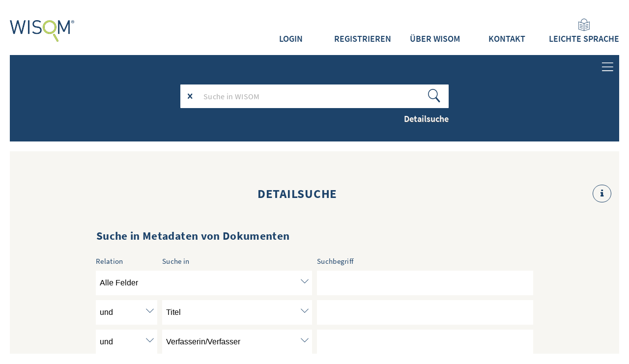

--- FILE ---
content_type: text/html;charset=utf-8
request_url: https://wisom.de/search
body_size: 5128
content:
<!DOCTYPE html>
<html lang="de"><head><title>WISOM - Die digitale Bibliothek f&#252;r verkehrsbezogenes Wissen f&#252;r Arbeitssicherheit &amp; Pr&#228;vention / Detailsuche</title><meta http-equiv="Content-Type" content="xml; charset=UTF-8"/><meta name="viewport" content="width = device-width, initial-scale = 1"/><meta name="description" content="WISOM - Die digitale Bibliothek f&#252;r verkehrsbezogenes Wissen f&#252;r Arbeitssicherheit &amp; Pr&#228;vention"/><meta lang="de" content=""/><link rel="shortcut icon" href="/domainimage/favicon.ico" type="image/x-icon"/><link rel="alternate" type="application/rss+xml" title="WISOM - Die digitale Bibliothek f&#252;r verkehrsbezogenes Wissen f&#252;r Arbeitssicherheit &amp; Pr&#228;vention" href="/rss"/><link type="text/css" href="/css/wisom-balancer_front.wisom_content.css?-7793894074411818889" rel="stylesheet"/><script src="/thirdparty/jquery-3.6.0.min.js">&#160;</script><script defer="" src="/static/scripts/main.js">&#160;</script><script defer="" src="/static/scripts/common.js">&#160;</script><script defer="" src="/static/scripts/fulltext.js">&#160;</script><script defer="" src="/static/scripts/search.js">&#160;</script><script defer="" src="/static/scripts/search.vls.js">&#160;</script><script type="text/javascript" src="/domainresource/static/scripts/custom.js">&#160;</script>

<meta name="keywords" content="WISOM, Digitale Bibliothek, Wissen, Wissensdatenbank, Verkehr, Pr&#228;vention, Arbeitssicherheit, Arbeitsschutz, Mobilit&#228;t, Verkehrssicherheit, Betrieblich, DGUV, UK, BG, DVR, IAG, Deutscher Verkehrssicherheitsrat, Berufsgenossenschaft, Unfallkasse, Unfallversicherung"/>

</head><body style="" class="bd-guest   bd-flexLayout bd-r-wisom bd-m- bd-wisom  bd-pubserv bd-search bd-portal bd-search bd-portal-searchUI bd-search-searchUI bd-search-searchUI"><span style="display:none" id="meta"><var id="tree">&#160;<var id="timeout" value="3600" class=" sessionsys"> </var><var id="name" value="wisom" class=" domain"> </var><var id="relativeRootDomain" value="wisom" class=" domain"> </var><var id="pathinfo" value="/search" class=" request"> </var><var id="fulldata" value="false" class=" domain"> </var><var id="search-linkDetailedsearchScope" value="domain" class=" templating"> </var><var id="class" value="search" class=" request"> </var><var id="classtype" value="portal" class=" request"> </var><var id="tab" value="searchUI" class=" request"> </var><var id="id" value="" class=" request"> </var><var id="leftColToggled" value="false" class=" session"> </var><var id="facetFilterToggled" value="false" class=" session"> </var><var id="topheight" value="80" class=" session"> </var><var id="bottomheight" value="20" class=" session"> </var><var id="bodywidth" value="1000" class=" session"> </var><var id="centercolwidth" value="0" class=" session"> </var><var id="middlerowheight" value="476" class=" session"> </var><var id="numberOfThumbs" value="20" class=" session"> </var><var id="clientwidth" value="1000" class=" session"> </var><var id="fullScreen" value="false" class=" session"> </var><var id="staticWidth" value="false" class=" session"> </var><var id="rightcolwidth" value="220" class=" session"> </var><var id="leftcolwidth" value="200" class=" session"> </var><var id="zoomwidth" value="600" class=" session"> </var><var id="mode" value="w" class=" session"> </var><var id="initialized" value="false" class=" session"> </var><var id="sizes" value="128,1200,2000,0,1000,304,1504,504,800" class=" webcache"> </var><var id="availableZoomLevels" value="304,504,800,1000,1504,2000" class=" webcache"> </var><var id="availableZoomLevels" value="304,504,800,1000,1504,2000" class=" webcache"> </var><var id="js-toggleMobileNavi" value="true" class=" templating"> </var><var id="css-mobileMin" value="16384px" class=" templating"> </var><var id="tei-on" value="false" class=" templating"> </var><var id="search-alertIfEmpty" value="true" class=" templating"> </var><var id="search-quicksearchScope" value="domain" class=" templating"> </var><var id="search-toggleListMinStructs" value="3" class=" templating"> </var><var id="search-highlightingColor" value="#c9db6c40" class=" templating"> </var><var id="layout-wrapperMargins" value="body" class=" templating"> </var><var id="layout-useMiddleContentDIV" value="false" class=" templating"> </var><var id="layout-navPortAboveMiddleContentDIV" value="false" class=" templating"> </var><var id="navPort-align" value="center" class=" templating"> </var><var id="navPath-pageviewStructureResize" value="css" class=" templating"> </var><var id="layout-useLayout" value="flexLayout" class=" templating"> </var><var id="listNavigation-keepToggleState" value="false" class=" templating"> </var><var id="fullscreen-mode" value="None" class=" templating"> </var></var><var id="client" value="browser">&#160;</var><var id="guest" value="true">&#160;</var><var class="layout" id="colleft" value="searchUI,">&#160;</var><var class="layout" id="colright" value="">&#160;</var></span><div id="custom-menu-layer" class="wiki wiki-layer custom-menu-layer wiki-custom-menu-layer customMenuLayer "><div class="toggle-custom-menu open">
</div>

<nav>
 <nav class="mlists">
  <h4 class="menuheader">Anmelden</h4>
  <div class="menubox " id=""><ul class="vl-nav nav"><li><a href="/auth/login">Login</a></li><li><a href="/user/register">Registrieren</a></li></ul></div>
  </nav>
 <nav class="mlists">
  <h4 class="menuheader">Inhalte</h4>
    <div class="menubox">
      <ul class="vl-nav nav">
      <li>
         <a href="/nav/index/title">alle Inhalte zeigen</a>
      </li>
      <li class="history">
          <a href="/nav/history">neueste Inhalte zeigen</a>
      </li>
      <li>
          <a href="/nav/index?facet=type">Dokumenttypen zeigen</a>
      </li>
      <li>
          <a href="/search">Detailsuche</a>
      </li>
      <li class="proposals">
          <a href="/wiki/propose-contents">Inhalte vorschlagen</a>
        </li>
      </ul>
    </div>
 </nav>
 <div class="mwikis">
  <h4 class="menuheader">Weiteres</h4>
   <div class="menubox " id=""><ul class="vl-nav nav"><li><a href="/wiki/aboutWisom">&#220;ber Wisom</a></li><li><a href="http://www.gurom.de">Gurom - Mobilit&#228;t sicher gestalten</a></li><li><a href="/wiki/faq">Fragen und Antworten</a></li><li><a href="/wiki/termsOfUse">Nutzungsbedingungen</a></li><li><a href="/wiki/contact">Kontakt</a></li></ul></div>
 </div>
</nav></div><div id="main" class="divmain "><div id="topParts" class="flex-s-col "><a class="screenreaders" href="#centerParts">zum Inhalt</a><header role="banner" class=""><div id="defaultTop" class="wiki  wiki-top defaultTop wiki-defaultTop defaultTop "><div id="topProject">
  <div class="menubox " id=""><ul class="vl-nav nav"><li><a style="padding-top:40px;" href="/auth/login">Login</a></li><li><a style="padding-top:40px;" href="/user/register" id="register">Registrieren</a></li><li><a style="padding-top:40px;" href="/wiki/aboutWisom">&#220;ber WISOM</a></li><li><a style="padding-top:40px;" href="/wiki/contact">Kontakt</a></li><li><a href="/wiki/easy_language"><img height="25px" src="/domainimage/wisom_icon_leichte_sprache_fin.svg" alt="logo einfache Sprache"/><br/>Leichte Sprache</a></li></ul></div>
</div>

<div id="topLiner">
</div></div><div id="mobileTop" class="defaultTop"><div class="main"><div id="topLogo"><a href="/" title="HOME">&#160;</a></div><div id="topProject">
  <div class="menubox " id=""><ul class="vl-nav nav"><li><a style="padding-top:40px;" href="/auth/login">Login</a></li><li><a style="padding-top:40px;" href="/user/register" id="register">Registrieren</a></li><li><a style="padding-top:40px;" href="/wiki/aboutWisom">&#220;ber WISOM</a></li><li><a style="padding-top:40px;" href="/wiki/contact">Kontakt</a></li><li><a href="/wiki/easy_language"><img height="25px" src="/domainimage/wisom_icon_leichte_sprache_fin.svg" alt="logo einfache Sprache"/><br/>Leichte Sprache</a></li></ul></div>
</div></div><div class="addbox"><div class="searchbox totoggle"><form method="get" onsubmit="return alertIfEmpty(&quot;mobileQuicksearch&quot;)" name="searchBox" class="searchform" id="mobilequickSearchform" action="/search/quick"><a class="textlink  sel " id="searchexpert" href="/search" title="Detailsuche"><span>Detailsuche</span></a><div id="mqs-wrap"><label class="screenreaders" for="mobileQuicksearch">Schnellsuche: </label><span class="button large edge slim flat noborder searchglass glassindic"><span style="display:none">&#160;</span></span><input type="text" id="mobileQuicksearch" name="query" class="quicksearch" onfocus="this.value=''" style="" placeholder="Suche " value="" preset="" msg="Bitte mindestens einen Suchbegriff eingeben."/></div><button type="submit" id="quicksearchSubmit" class="button large edge slim flat noborder searchglass"><span class="hidden">OK</span></button></form></div></div></div></header></div><div id="middleParts" class="flex-s-col "><div id="centerParts" class="maincol "><main role="main" class=""><img alt="" style="position:absolute;left:-9999px" id="cInfo" width="0" height="0"/><var id="isFullzoom" value="false" class="zoomfullScreen"> </var><var id="employsPageview" value="true" class="pagetabs"> </var><var id="webcacheSizes" value="128,304,504,800,1000,1200,1504,2000"> </var><var id="navLastSearchUrl" value=""> </var><a class="screenreaders" name="centerParts">&#160;</a><div id="wisomSearchbox" class="bluebox"><div><form method="get" class="mainsearch persist" action="/search/quick" onsubmit="return alertIfEmpty('mainsearch')"><table cellpadding="0" cellspacing="0" id="mainsearch"><tr><td class="ms-clear"><span class="qsclear fa icon-cancel-1 ">&#160;</span></td><td class="ms-text"><label class="screenreaders" for="mainsearchQuery">Suchbegriff eingeben</label><input type="text" name="query" id="mainsearchQuery" msg="Bitte mindestens einen Suchbegriff eingeben." class="quicksearch text " placeholder="Suche in WISOM" style=""/></td><td class="ms-submit image"><input title="finden" type="submit" class="submit imageButton"/></td></tr></table></form><div class="detailedsearch"><a class="textlink bluebox sel " id="searchexpert" href="/search">Detailsuche</a></div></div></div><nav role="navigation" class="wr-portalBreadcrumbs"><div class="portalBreadcrumbs "><div class="contentWrapper"><a class="item" href="/">WISOM - Die digitale Bibliothek f&#252;r verkehrsbezogenes Wissen f&#252;r Arbeitssicherheit &amp; Pr&#228;vention</a></div></div></nav><a class="screenreaders" name="centerParts">&#160;</a><h1 class="mainheader titlesBar " id="searchUIHeader"><div class="headertext"><div>Detailsuche</div></div><div class="rightCtrl searchInfo vlsControl"><div class="button large flat noborder toggle "><div id="searchInfoHeader"><span class="infoFly" id=""><span id="showSearchInfo" style="border-bottom:none">Info zu Suchanfragen</span><span id="hideSearchInfo" style="border-bottom:none">Info zu Suchanfragen</span></span></div></div></div></h1><div id="searchinfo" class="modern"><div class="close"><span>Schlie&#223;en</span></div><page>
	<fieldset>
		<legend>
			<span>Suche in Metadaten von Dokumenten </span>
		</legend>
		
			Die Suche in den Metadaten liefert ausschlie&#223;lich Treffer in den bibliographischen Angaben zu einem Dokument.
			<br/><br/>
			Die Suche im Feld "Titel" und im Feld "Volltext" wird immer als unscharfe Suche ausgef&#252;hrt. Es werden auch Suchergebnisse mit &#228;hnlichen W&#246;rtern angezeigt.
			<br/><br/>
            Platzhalter (Wildcards) wie ? oder * werden nicht unterst&#252;tzt.
            <br/><br/>
			Anf&#252;hrungszeichen: 
            <div>Suche nach "junge Erwachsene" findet exakt diese Wortfolge.</div>
			<br/>
			
				Suche nach Jahr:
				<div>Hier k&#246;nnen Sie nach Beitr&#228;gen aus einem konkreten Jahr suchen. Wenn Sie nach einem Zeitraum suchen, k&#246;nnen Sie diesen in der Form 2010-2020 oder 2010 bis 2020 angeben.</div>
			
            <br/><br/>
             <strong>Suche im Volltext von Dokumenten</strong>
            Wenn Sie hier einen Suchbegriff eingeben, werden Treffer in den Volltexten angezeigt (jedoch nicht in den hinterlegten Metadaten). Sie k&#246;nnen auch mehrere Suchbegriffe nebeneinander eingeben.
            <br/>            
		
		

	</fieldset>
	
	<fieldset>
    <legend>
			<span>Trunkierung</span>
		</legend> 
		
		Ist die Funktion Rechtstrunkierung eingestellt auf "an":
			<div>Suche nach Geo findet Geographie und Georg.</div>
		
		
	</fieldset>
</page></div><form method="get" name="SRUForm" id="SRUForm" class="searchform" onsubmit="return mungeForm()"><input type="hidden" name="operation" value="searchRetrieve"/><input type="hidden" name="query" value=""/><div class="sruForm"><div class="sruFormFields"><div class="sruBlock" id="searchformMetadata"><div class="legend"><span>Suche in Metadaten von Dokumenten </span></div><table cellpadding="0" cellspacing="5" width="100%"><tr><th>Relation</th><th>Suche in</th><th>Suchbegriff</th></tr><input type="hidden" id="maxIndex" value="7"/><tr><td class="sruIndex" colspan="2"><label class="screenreaders" for="index1">Suche in</label><select class="sruIndex" id="index1" name="index1" style="width: 100%"><option value="cql.anywhere" selected="selected">Alle Felder</option><option value="dc.title">Titel</option><option value="bib.personalName">Verfasserin/Verfasser</option><option value="vl.corporation">herausgebende Institution</option><option value="bib.originPlace">Ort</option><option value="dc.date">Jahr</option><option value="dc.subject">Schlagwort</option><option value="dc.identifier">Nummern</option></select></td><td class="sruTerm"><label class="screenreaders" for="term1">Suchbegriff</label><input type="text" id="term1" name="term1" maxlength="2069" value=""/></td></tr><tr><td class="sruBool"><label class="screenreaders" for="bool2">Relation</label><select class="sruBool" id="bool2" name="bool2"><option value="and" selected="selected">und</option><option value="or">oder</option><option value="not">nicht</option></select></td><td class="sruIndex"><label class="screenreaders" for="index2">Suche in</label><select class="sruIndex" id="index2" name="index2" style=""><option value="cql.anywhere">Alle Felder</option><option value="dc.title" selected="selected">Titel</option><option value="bib.personalName">Verfasserin/Verfasser</option><option value="vl.corporation">herausgebende Institution</option><option value="bib.originPlace">Ort</option><option value="dc.date">Jahr</option><option value="dc.subject">Schlagwort</option><option value="dc.identifier">Nummern</option></select></td><td class="sruTerm"><label class="screenreaders" for="term2">Suchbegriff</label><input type="text" id="term2" name="term2" maxlength="2069" value=""/></td></tr><tr><td class="sruBool"><label class="screenreaders" for="bool3">Relation</label><select class="sruBool" id="bool3" name="bool3"><option value="and" selected="selected">und</option><option value="or">oder</option><option value="not">nicht</option></select></td><td class="sruIndex"><label class="screenreaders" for="index3">Suche in</label><select class="sruIndex" id="index3" name="index3" style=""><option value="cql.anywhere">Alle Felder</option><option value="dc.title">Titel</option><option value="bib.personalName" selected="selected">Verfasserin/Verfasser</option><option value="vl.corporation">herausgebende Institution</option><option value="bib.originPlace">Ort</option><option value="dc.date">Jahr</option><option value="dc.subject">Schlagwort</option><option value="dc.identifier">Nummern</option></select></td><td class="sruTerm"><label class="screenreaders" for="term3">Suchbegriff</label><input type="text" id="term3" name="term3" maxlength="2069" value=""/></td></tr><tr><td class="sruBool"><label class="screenreaders" for="bool4">Relation</label><select class="sruBool" id="bool4" name="bool4"><option value="and" selected="selected">und</option><option value="or">oder</option><option value="not">nicht</option></select></td><td class="sruIndex"><label class="screenreaders" for="index4">Suche in</label><select class="sruIndex" id="index4" name="index4" style=""><option value="cql.anywhere">Alle Felder</option><option value="dc.title">Titel</option><option value="bib.personalName">Verfasserin/Verfasser</option><option value="vl.corporation" selected="selected">herausgebende Institution</option><option value="bib.originPlace">Ort</option><option value="dc.date">Jahr</option><option value="dc.subject">Schlagwort</option><option value="dc.identifier">Nummern</option></select></td><td class="sruTerm"><label class="screenreaders" for="term4">Suchbegriff</label><input type="text" id="term4" name="term4" maxlength="2069" value=""/></td></tr><tr><td class="sruBool"><label class="screenreaders" for="bool5">Relation</label><select class="sruBool" id="bool5" name="bool5"><option value="and" selected="selected">und</option><option value="or">oder</option><option value="not">nicht</option></select></td><td class="sruIndex"><label class="screenreaders" for="index5">Suche in</label><select class="sruIndex" id="index5" name="index5" style=""><option value="cql.anywhere">Alle Felder</option><option value="dc.title">Titel</option><option value="bib.personalName">Verfasserin/Verfasser</option><option value="vl.corporation">herausgebende Institution</option><option value="bib.originPlace">Ort</option><option value="dc.date" selected="selected">Jahr</option><option value="dc.subject">Schlagwort</option><option value="dc.identifier">Nummern</option></select></td><td class="sruTerm"><label class="screenreaders" for="term5">Suchbegriff</label><input type="text" id="term5" name="term5" maxlength="2069" value=""/></td></tr><tr><td class="sruBool"><label class="screenreaders" for="bool6">Relation</label><select class="sruBool" id="bool6" name="bool6"><option value="and" selected="selected">und</option><option value="or">oder</option><option value="not">nicht</option></select></td><td class="sruIndex"><label class="screenreaders" for="index6">Suche in</label><select class="sruIndex" id="index6" name="index6" style=""><option value="cql.anywhere">Alle Felder</option><option value="dc.title">Titel</option><option value="bib.personalName">Verfasserin/Verfasser</option><option value="vl.corporation">herausgebende Institution</option><option value="bib.originPlace">Ort</option><option value="dc.date">Jahr</option><option value="dc.subject" selected="selected">Schlagwort</option><option value="dc.identifier">Nummern</option></select></td><td class="sruTerm"><label class="screenreaders" for="term6">Suchbegriff</label><input type="text" id="term6" name="term6" maxlength="2069" value=""/></td></tr><tr><td class="sruBool"><label class="screenreaders" for="bool7">Relation</label><select class="sruBool" id="bool7" name="bool7"><option value="and" selected="selected">und</option><option value="or">oder</option><option value="not">nicht</option></select></td><td class="sruIndex"><label class="screenreaders" for="index7">Suche in</label><select class="sruIndex" id="index7" name="index7" style=""><option value="cql.anywhere">Alle Felder</option><option value="dc.title">Titel</option><option value="bib.personalName">Verfasserin/Verfasser</option><option value="vl.corporation">herausgebende Institution</option><option value="bib.originPlace">Ort</option><option value="dc.date">Jahr</option><option value="dc.subject">Schlagwort</option><option value="dc.identifier" selected="selected">Nummern</option></select></td><td class="sruTerm"><label class="screenreaders" for="term7">Suchbegriff</label><input type="text" id="term7" name="term7" maxlength="2069" value=""/></td></tr><tr><td colspan="3"><div><a id="resetSearchText" class="resetSearch">Formular zur&#252;cksetzen</a></div></td></tr></table></div><div class="sruBlock" id="searchformFulltext"><div class="legend"><span>Suche im Volltext von Dokumenten</span></div><table width="100%" cellpadding="0" cellspacing="3"><tr><td><label for="vlFulltext">Suchbegriff</label><input type="text" id="vlFulltext" name="vlFulltext"/></td></tr></table></div><div class="sruBlock" id="outputOptions"><div class="legend"><span>Trunkierung</span></div><input type="hidden" name="startRecord" value="1"/><table cellpadding="0" cellspacing="5" width="100%"><tr><th><div id="outputOptions-truncateRight"><label for="truncate">Rechtstrunkierung </label></div><div class="radios"><label><input type="radio" name="truncate" id="truncate" value="on" style="margin-left:.9em;"/><span class="cssradio">&#160;</span>an</label><label><input type="radio" name="truncate" value="" checked="checked"/><span class="cssradio">&#160;</span>aus</label></div><input class="submit" type="submit" value="Suche starten"/></th></tr></table></div><input id="message" type="hidden" value="Bitte mindestens einen Suchbegriff eingeben."/><div id="submitSearchWrapper"><input class="submit" id="submitSearch" type="submit" value="Suche starten"/></div></div></div></form></main></div></div><div id="bottomParts" class="flex-s-col "><footer role="contentinfo" class=""><div id="custom-footer" class="wiki wiki-bottom custom-footer wiki-custom-footer customFooter "><div class="links">
  <nav>
    <div class="menubox aa">
    <ul class="vl-nav nav">
    <li>
      <a href="/nav/index/title">alle Inhalte zeigen</a>
    </li>
    <li class="history">
        <a href="/nav/history">neueste Inhalte zeigen</a>
    </li>
    <li>
        <a href="/nav/index?facet=type">Dokumenttypen zeigen</a>
    </li>
    <li class="proposals">
        <a href="/wiki/propose-contents">Inhalte vorschlagen</a>
    </li>
    </ul>
    </div>

  <div class="menubox " id=""><ul class="vl-nav nav"><li><a href="/wiki/aboutWisom">&#220;ber Wisom</a></li><li><a href="http://www.gurom.de">Gurom - Mobilit&#228;t sicher gestalten</a></li><li><a href="/wiki/contact">Kontakt</a></li><li><a href="/wiki/imprint">Impressum</a></li></ul></div>
<div class="menubox " id=""><ul class="vl-nav nav"><li><a href="/wiki/barrierefreiheit">Barrierefreiheit</a></li><li><a href="/wiki/easy_language">Leichte Sprache</a></li><li><a href="/wiki/termsOfUse">Nutzungsbedingungen</a></li><li><a href="/wiki/privacy">Datenschutz</a></li></ul></div>

  </nav>
</div>

<nav role="partners">
  <a href="https://www.dguv.de/de/index.jsp "><img class="ukb" src="/domainimage/Logo_UK_BG_Claim_2z_4c.svg" alt="logo Deutsche Gesetzliche Unfallversicherung"/></a>
  <a href="https://www.dguv.de/iag/index.jsp"><img class="iag" src="/domainimage/IAG-Logo@2x.png" alt="logo Institut f&#252;r Arbeit und Gesundheit der Deutsche Gesetzlichen Unfallversicherung"/></a>
  <a href="https://www.dvr.de/ueber-uns/vision-zero"><img class="vzr" src="/domainimage/DVR_Logo_visionzero_default.svg" alt="logo Vision Zero"/></a>
</nav></div><div class="footerContent" id="footerContent"><span class="f-links-vls"><a id="footerLinkVLS" target="_blank" href="http://www.semantics.de/produkte/visual_library/">Visual Library Server 2025</a></span></div></footer></div></div></body></html>

--- FILE ---
content_type: image/svg+xml
request_url: https://wisom.de/domainimage/DVR_Logo_visionzero_default.svg
body_size: 3281
content:
<?xml version="1.0" encoding="utf-8"?>
<!-- Generator: Adobe Illustrator 26.0.2, SVG Export Plug-In . SVG Version: 6.00 Build 0)  -->
<svg version="1.1" xmlns="http://www.w3.org/2000/svg" xmlns:xlink="http://www.w3.org/1999/xlink" x="0px" y="0px"
	 viewBox="0 0 1417.3 496.1" style="enable-background:new 0 0 1417.3 496.1;" xml:space="preserve">
<style type="text/css">
	.st0{fill:#003A80;}
	.st1{fill:#FFFFFF;}
	.st2{fill:#2DB8D2;}
</style>
<g id="Ebene_1">
	<polygon class="st0" points="1289.1,106.3 923.3,106.3 879.2,380.3 967.7,380.3 994.9,413.3 1036.4,380.3 1245.2,380.3 	"/>
	<g>
		<path class="st1" d="M954.5,158.4h13.8l1,24.9c0.2,5.6,0.3,11.2,0.3,16.9h0.3c2.4-5.7,4.7-11.2,7.1-16.9l10.8-24.9h14.4
			l-27.4,53.3h-15.9L954.5,158.4z"/>
		<path class="st1" d="M1008.1,158.4h13.1l-10.7,53.3h-13.1L1008.1,158.4z"/>
		<path class="st1" d="M1020.9,202.4l9.3-7.4c2.8,3.9,7.1,6.5,11.2,6.5c3.8,0,6.2-1.7,6.2-4.7c0-2.4-2.4-3.4-6.1-5.7l-4.6-2.9
			c-4.9-3.1-7.9-7-7.9-13.6c0-9.6,8.8-17.2,19.6-17.2c6.2,0,12.2,3.1,16.6,8.3l-8.2,7.7c-2.7-2.7-5.4-4.7-8.9-4.7
			c-3.8,0-5.7,2.1-5.7,4.6c0,2.2,2.3,3.2,6.6,5.9l4.9,3c5.2,3.1,7.2,6.5,7.2,12.7c0,9.8-8,17.7-20.8,17.7
			C1033.6,212.6,1026.5,209.9,1020.9,202.4z"/>
		<path class="st1" d="M1077.6,158.4h13.1l-10.7,53.3H1067L1077.6,158.4z"/>
		<path class="st1" d="M1094.9,190c0-19.8,13.4-32.6,27.6-32.6c12.3,0,20.7,8.2,20.7,22.6c0,19.8-13.4,32.6-27.6,32.6
			C1103.2,212.6,1094.9,204.4,1094.9,190z M1129.6,180.8c0-7.7-3-12.1-7.9-12.1c-6.1,0-13.4,8.2-13.4,20.5c0,7.7,3,12.1,7.9,12.1
			C1122.3,201.3,1129.6,193.1,1129.6,180.8z"/>
		<path class="st1" d="M1158,158.4h12.6l7.4,25.3l2.6,12h0.3c0.5-5.7,0.8-13.8,2.1-20.2l3.4-17.1h12.5l-10.7,53.3h-12.6l-7.4-25.3
			l-2.5-12h-0.3c-0.5,6.1-1,13.6-2.3,20l-3.4,17.2h-12.5L1158,158.4z"/>
		<path class="st1" d="M932.8,275.8l27.1-34.4h-19.7l2.1-11h35.4l-1.6,7.9l-26.7,34.4H971l-2.3,11h-37.6L932.8,275.8z"/>
		<path class="st1" d="M987.9,230.4h32.5l-2.1,11h-19.5l-1.8,9.3h16.6l-2.1,11h-16.6l-2.3,11h20.2l-2.1,11h-33.3L987.9,230.4z"/>
		<path class="st1" d="M1068.3,244.5c0-10.3-8.2-14.1-18.9-14.1h-17.5l-10.7,53.3h13.1l3.6-18.4h5.5l6.2,18.4h13.8l-7.9-20.4
			C1062.9,260.4,1068.3,254.4,1068.3,244.5z M1042.9,240.7h4.8c4.9,0,7.7,1.8,7.7,5.7c0,5.1-3.4,8.5-10.5,8.5h-4.8L1042.9,240.7z"/>
		<path class="st1" d="M1073.9,262c0-19.8,13.4-32.6,27.6-32.6c12.3,0,20.7,8.2,20.7,22.6c0,19.8-13.4,32.6-27.6,32.6
			C1082.2,284.6,1073.9,276.4,1073.9,262z M1108.6,252.8c0-7.7-3-12.1-7.9-12.1c-6.1,0-13.4,8.2-13.4,20.5c0,7.7,3,12.1,7.9,12.1
			C1101.3,273.3,1108.6,265.1,1108.6,252.8z"/>
	</g>
	<g>
		<path class="st0" d="M110.3,156.4h55.2c37.4,0,63.2,21.3,63.2,56s-25.8,56-63.2,56h-55.2V156.4z M163.9,239
			c15.8,0,26.7-9.4,26.7-26.6c0-17.1-10.9-26.6-26.7-26.6h-15.8V239H163.9z"/>
		<path class="st0" d="M358.2,156.4l-47.4,112h-37.1l-47.4-112H267l26.7,65.4l27.4-65.4H358.2z"/>
		<path class="st0" d="M409.8,240.3h-10.2v28.2h-37.8v-112h53.9c31.2,0,51,16.3,51,42.2c0,16.2-7.7,28.3-21.1,35.2l23.5,34.6h-40.3
			L409.8,240.3z M413.4,185.6h-13.8v26.2h13.8c10.4,0,15.4-5,15.4-13.1S423.8,185.6,413.4,185.6z"/>
	</g>
	<g>
		<path class="st0" d="M270.4,327.7c2.6,0,3.3-0.7,3.3-3.2v-20.3c0-2.5-0.6-3.2-3.3-3.3v-1.8h12.1c9,0,14.7,4.5,14.7,15.3
			c0,9.3-4.4,15.1-14.7,15.1h-12V327.7z M282.3,326.9c6,0,8.7-2.2,8.7-12.1c0-10.1-2.8-13.1-8.6-13.1h-3v25.2H282.3z"/>
		<path class="st0" d="M318.6,325.1l1,1.7c-2.2,2-5,3.3-8.5,3.3c-6.6,0-10.5-4.3-10.5-11.7c0-7.3,4.2-11.5,10.1-11.5
			c6.3,0,9.3,4,9.3,10.7v1.5h-13.7c0.1,5.6,2.1,7.7,6.5,7.7C314.6,326.8,316.8,326.1,318.6,325.1z M306.3,316.5h8.2
			c0-5.3-1.1-7.2-3.9-7.2C308,309.3,306.6,311,306.3,316.5z"/>
		<path class="st0" d="M343.6,323.2c0,3.2,0.5,3.6,2.9,3.7v1.6l-6.2,1.6h-0.7c-0.4-0.8-1-2.1-1.1-3.7c-1.8,2.2-4,3.7-7.4,3.7
			c-3.7,0-6.2-1.8-6.2-6v-9.9c0-3.2-0.6-3.7-2.8-3.7v-1.7l7.2-1.6h1v15.8c0,2.6,1,3.6,3,3.6c2,0,3.3-0.8,4.8-2.2v-10.1
			c0-3.2-0.6-3.7-2.8-3.7v-1.7l7.2-1.6h1V323.2z"/>
		<path class="st0" d="M361.1,310.4h-4.6v12.5c0,3.3,0.4,4.4,2.6,4.4c0.8,0,1.5-0.2,2.5-0.5l0.5,1.9c-1.6,0.9-3.3,1.4-5.2,1.4
			c-3.7,0-5.8-1.5-5.8-6.2v-13.6h-2.6v-1.9l2.9-1.1c0.3-2,1-4.3,2-5.9l3.4-0.5c-0.2,1.6-0.4,4.3-0.4,6.5h5.3L361.1,310.4z"/>
		<path class="st0" d="M364,328.2v-4.5h3.7c0.4,3,1.8,4,4.5,4c2.3,0,4.1-0.9,4.1-3.3c0-2.1-1.1-2.9-3.4-3.4l-3-0.7
			c-3.5-0.8-5.7-2.8-5.7-6.5c0-4.6,3.7-7,8.3-7c3.7,0,6,1,7.1,1.5v4.4h-3.5c-0.4-2.4-1.8-3.4-4.1-3.4c-2.3,0-3.6,1.1-3.6,2.9
			c0,1.6,0.8,2.5,3,3l2.9,0.7c4.3,1,6.5,3.1,6.5,6.7c0,4.6-3.4,7.3-9.1,7.3C367.4,330.1,365.2,328.9,364,328.2z"/>
		<path class="st0" d="M401.5,313.2h-4c-0.3-2.6-0.9-3.8-2.9-3.8c-2.6,0-5.1,1.9-5.1,8.5c0,6.8,2.4,9,6,9c2.3,0,3.6-0.6,5.5-2
			l1.1,1.5c-2,2.3-4.7,3.6-8,3.6c-5.7,0-10.3-3.7-10.3-11.2c0-7.7,4.8-11.9,10.7-11.9c3.5,0,5.6,0.8,7,1.8V313.2z"/>
		<path class="st0" d="M412.4,310.6c1.9-2.1,4-3.7,7.4-3.7c3.6,0,6.2,2.1,6.2,6.3v11.4c0,2.5,0.5,2.9,2.7,3.1v1.8h-11v-1.8
			c2.5-0.1,2.9-0.6,2.9-2.9v-10.4c0-2.6-1.1-3.6-3-3.6c-2.3,0-3.8,0.9-5.2,2.2v11.8c0,2.3,0.4,2.8,2.9,2.9v1.8h-11.1v-1.8
			c2.4-0.1,2.9-0.6,2.9-3.1V304c0-3.2-0.7-3.7-3-3.7v-1.7l7.1-1.2h0.7c0.4,0.7,0.7,2.2,0.7,4.4V310.6z"/>
		<path class="st0" d="M449.3,325.1l1,1.7c-2.2,2-5,3.3-8.5,3.3c-6.6,0-10.5-4.3-10.5-11.7c0-7.3,4.2-11.5,10.1-11.5
			c6.3,0,9.3,4,9.3,10.7v1.5H437c0.1,5.6,2.1,7.7,6.5,7.7C445.3,326.8,447.5,326.1,449.3,325.1z M437,316.5h8.2
			c0-5.3-1.1-7.2-3.9-7.2C438.7,309.3,437.3,311,437,316.5z"/>
		<path class="st0" d="M467.5,306.9c0.6,0,1.1,0.1,1.5,0.2l-1.1,5.6c-0.6-0.2-1.1-0.3-1.9-0.3c-3.5,0-4.5,1.2-4.5,5.1v7.2
			c0,2.5,0.4,3,3.6,3.1v1.8h-11.9v-1.8c2.4-0.1,2.9-0.6,2.9-3.1v-10.6c0-3.2-0.6-3.7-2.9-3.7v-1.7l6.5-1.8h0.7
			c0.3,0.7,1,2.7,1.1,5.4C462.7,308.8,465.1,306.9,467.5,306.9z"/>
		<path class="st0" d="M281,379.5l-8.4-25.3c-0.8-2.4-1.3-3.1-3.3-3.3v-1.8h11.8v1.8c-1.9,0-2.8,0.6-2.8,1.8c0,0.3,0.1,0.7,0.2,1.1
			l4.1,13.8c0.7,2.2,1.4,5.4,1.7,7h0.3c0.3-1.4,1-4.4,1.8-7.1l4.1-13.7c0.1-0.5,0.2-0.8,0.2-1.3c0-1.1-0.9-1.6-2.9-1.6v-1.8h9.6v1.8
			c-2,0.3-2.7,0.7-3.5,3.3l-8.2,25.3H281z"/>
		<path class="st0" d="M314.9,375.1l1,1.7c-2.2,2-5,3.3-8.5,3.3c-6.6,0-10.5-4.3-10.5-11.7c0-7.3,4.2-11.5,10.1-11.5
			c6.3,0,9.3,4,9.3,10.7v1.5h-13.7c0.1,5.6,2.1,7.7,6.5,7.7C310.9,376.8,313.1,376.1,314.9,375.1z M302.6,366.5h8.2
			c0-5.3-1.1-7.2-3.9-7.2C304.3,359.3,302.9,361,302.6,366.5z"/>
		<path class="st0" d="M333.1,356.9c0.6,0,1.1,0.1,1.5,0.2l-1.1,5.6c-0.6-0.2-1.1-0.3-1.9-0.3c-3.5,0-4.5,1.2-4.5,5.1v7.2
			c0,2.5,0.4,3,3.6,3.1v1.8h-11.9v-1.8c2.4-0.1,2.9-0.6,2.9-3.1v-10.6c0-3.2-0.6-3.7-2.9-3.7v-1.7l6.5-1.8h0.7
			c0.3,0.7,1,2.7,1.1,5.4C328.4,358.8,330.7,356.9,333.1,356.9z"/>
		<path class="st0" d="M335.8,377.8c2.4-0.1,2.9-0.6,2.9-3.1V354c0-3.2-0.7-3.7-3-3.7v-1.7l7.1-1.2h0.7c0.2,0.6,0.7,2,0.7,4.4v23.2
			c0,2.3,0.4,2.8,2.9,2.9v1.8h-11.1V377.8z M344.5,368l5.9-6.2c1.4-1.5,0.7-2.5-1.3-2.6v-1.8h9.2v1.8c-1.8,0.2-2.9,1.3-4.8,3.2
			l-4,4.1l6.2,8.7c1.3,1.8,2.3,2.3,3.7,2.5v1.8h-6.9L344.5,368z"/>
		<path class="st0" d="M378.5,375.1l1,1.7c-2.2,2-5,3.3-8.5,3.3c-6.6,0-10.5-4.3-10.5-11.7c0-7.3,4.2-11.5,10.1-11.5
			c6.3,0,9.3,4,9.3,10.7v1.5h-13.7c0.1,5.6,2.1,7.7,6.5,7.7C374.5,376.8,376.7,376.1,378.5,375.1z M366.2,366.5h8.2
			c0-5.3-1.1-7.2-3.9-7.2C367.9,359.3,366.5,361,366.2,366.5z"/>
		<path class="st0" d="M390.5,360.6c1.9-2.1,4-3.7,7.4-3.7c3.6,0,6.2,2.1,6.2,6.3v11.4c0,2.5,0.5,2.9,2.7,3.1v1.8h-11v-1.8
			c2.5-0.1,2.9-0.6,2.9-2.9v-10.4c0-2.6-1.1-3.6-3-3.6c-2.3,0-3.8,0.9-5.2,2.2v11.8c0,2.3,0.4,2.8,2.9,2.9v1.8h-11.1v-1.8
			c2.4-0.1,2.9-0.6,2.9-3.1V354c0-3.2-0.7-3.7-3-3.7v-1.7l7.1-1.2h0.7c0.4,0.7,0.7,2.2,0.7,4.4V360.6z"/>
		<path class="st0" d="M423.2,356.9c0.6,0,1.1,0.1,1.5,0.2l-1.1,5.6c-0.6-0.2-1.1-0.3-1.9-0.3c-3.5,0-4.5,1.2-4.5,5.1v7.2
			c0,2.5,0.4,3,3.6,3.1v1.8h-11.9v-1.8c2.4-0.1,2.9-0.6,2.9-3.1v-10.6c0-3.2-0.6-3.7-2.9-3.7v-1.7l6.5-1.8h0.7
			c0.3,0.7,1,2.7,1.1,5.4C418.5,358.8,420.9,356.9,423.2,356.9z"/>
		<path class="st0" d="M426.6,378.2v-4.5h3.7c0.4,3,1.8,4,4.5,4c2.3,0,4.1-0.9,4.1-3.3c0-2.1-1.1-2.9-3.4-3.4l-3-0.7
			c-3.5-0.8-5.7-2.8-5.7-6.5c0-4.6,3.7-7,8.3-7c3.7,0,6,1,7.1,1.5v4.4h-3.5c-0.4-2.4-1.8-3.4-4.1-3.4c-2.3,0-3.6,1.1-3.6,2.9
			c0,1.6,0.8,2.5,3,3l2.9,0.7c4.3,1,6.5,3.1,6.5,6.7c0,4.6-3.4,7.3-9.1,7.3C430,380.1,427.8,378.9,426.6,378.2z"/>
		<path class="st0" d="M446.4,378.2v-4.5h3.7c0.4,3,1.8,4,4.5,4c2.3,0,4.1-0.9,4.1-3.3c0-2.1-1.1-2.9-3.4-3.4l-3-0.7
			c-3.5-0.8-5.7-2.8-5.7-6.5c0-4.6,3.7-7,8.3-7c3.7,0,6,1,7.1,1.5v4.4h-3.5c-0.4-2.4-1.8-3.4-4.1-3.4c-2.3,0-3.6,1.1-3.6,2.9
			c0,1.6,0.8,2.5,3,3l2.9,0.7c4.3,1,6.5,3.1,6.5,6.7c0,4.6-3.4,7.3-9.1,7.3C449.8,380.1,447.6,378.9,446.4,378.2z"/>
		<path class="st0" d="M465.9,379.5v-1.8c2.4-0.1,2.9-0.6,2.9-3.1v-10.6c0-3.2-0.6-3.7-2.9-3.7v-1.7l7.5-1.6h0.8v17.6
			c0,2.5,0.4,3,2.9,3.1v1.8H465.9z M471.2,354.4c-1.8,0-3.3-1.5-3.3-3.3c0-1.8,1.5-3.3,3.4-3.3c1.9,0,3.3,1.5,3.3,3.3
			C474.6,352.9,473.1,354.4,471.2,354.4z"/>
		<path class="st0" d="M497.2,363.2h-4c-0.3-2.6-0.9-3.8-2.9-3.8c-2.6,0-5.1,1.9-5.1,8.5c0,6.8,2.4,9,6,9c2.3,0,3.6-0.6,5.5-2
			l1.1,1.5c-2,2.3-4.7,3.6-8,3.6c-5.7,0-10.3-3.7-10.3-11.2c0-7.7,4.8-11.9,10.7-11.9c3.5,0,5.6,0.8,7,1.8V363.2z"/>
		<path class="st0" d="M508.2,360.6c1.9-2.1,4-3.7,7.4-3.7c3.6,0,6.2,2.1,6.2,6.3v11.4c0,2.5,0.5,2.9,2.7,3.1v1.8h-11v-1.8
			c2.5-0.1,2.9-0.6,2.9-2.9v-10.4c0-2.6-1.1-3.6-3-3.6c-2.3,0-3.8,0.9-5.2,2.2v11.8c0,2.3,0.4,2.8,2.9,2.9v1.8h-11.1v-1.8
			c2.4-0.1,2.9-0.6,2.9-3.1V354c0-3.2-0.7-3.7-3-3.7v-1.7l7.1-1.2h0.7c0.4,0.7,0.7,2.2,0.7,4.4V360.6z"/>
		<path class="st0" d="M545,375.1l1,1.7c-2.2,2-5,3.3-8.5,3.3c-6.6,0-10.5-4.3-10.5-11.7c0-7.3,4.2-11.5,10.1-11.5
			c6.3,0,9.3,4,9.3,10.7v1.5h-13.7c0.1,5.6,2.1,7.7,6.5,7.7C541,376.8,543.2,376.1,545,375.1z M532.7,366.5h8.2
			c0-5.3-1.1-7.2-3.9-7.2C534.4,359.3,533,361,532.7,366.5z"/>
		<path class="st0" d="M563.2,356.9c0.6,0,1.1,0.1,1.5,0.2l-1.1,5.6c-0.6-0.2-1.1-0.3-1.9-0.3c-3.5,0-4.5,1.2-4.5,5.1v7.2
			c0,2.5,0.4,3,3.6,3.1v1.8h-11.9v-1.8c2.4-0.1,2.9-0.6,2.9-3.1v-10.6c0-3.2-0.6-3.7-2.9-3.7v-1.7l6.5-1.8h0.7
			c0.3,0.7,1,2.7,1.1,5.4C558.4,358.8,560.8,356.9,563.2,356.9z"/>
		<path class="st0" d="M574.2,360.6c1.9-2.1,4-3.7,7.4-3.7c3.6,0,6.2,2.1,6.2,6.3v11.4c0,2.5,0.5,2.9,2.7,3.1v1.8h-11v-1.8
			c2.5-0.1,2.9-0.6,2.9-2.9v-10.4c0-2.6-1.1-3.6-3-3.6c-2.3,0-3.8,0.9-5.2,2.2v11.8c0,2.3,0.4,2.8,2.9,2.9v1.8h-11.1v-1.8
			c2.4-0.1,2.9-0.6,2.9-3.1V354c0-3.2-0.7-3.7-3-3.7v-1.7l7.1-1.2h0.7c0.4,0.7,0.7,2.2,0.7,4.4V360.6z"/>
		<path class="st0" d="M611,375.1l1,1.7c-2.2,2-5,3.3-8.5,3.3c-6.6,0-10.5-4.3-10.5-11.7c0-7.3,4.2-11.5,10.1-11.5
			c6.3,0,9.3,4,9.3,10.7v1.5h-13.7c0.1,5.6,2.1,7.7,6.5,7.7C607,376.8,609.3,376.1,611,375.1z M598.7,366.5h8.2
			c0-5.3-1.1-7.2-3.9-7.2C600.5,359.3,599.1,361,598.7,366.5z"/>
		<path class="st0" d="M614.9,379.5v-1.8c2.4-0.1,2.9-0.6,2.9-3.1v-10.6c0-3.2-0.6-3.7-2.9-3.7v-1.7l7.5-1.6h0.8v17.6
			c0,2.5,0.4,3,2.9,3.1v1.8H614.9z M620.2,354.4c-1.8,0-3.3-1.5-3.3-3.3c0-1.8,1.5-3.3,3.4-3.3c1.9,0,3.3,1.5,3.3,3.3
			C623.6,352.9,622.1,354.4,620.2,354.4z"/>
		<path class="st0" d="M640.6,360.4H636v12.5c0,3.3,0.4,4.4,2.6,4.4c0.8,0,1.5-0.2,2.5-0.5l0.5,1.9c-1.6,0.9-3.3,1.4-5.2,1.4
			c-3.7,0-5.8-1.5-5.8-6.2v-13.6H628v-1.9l2.9-1.1c0.3-2,1-4.3,2-5.9l3.4-0.5c-0.2,1.6-0.4,4.3-0.4,6.5h5.3L640.6,360.4z"/>
		<path class="st0" d="M643.5,378.2v-4.5h3.7c0.4,3,1.8,4,4.5,4c2.3,0,4.1-0.9,4.1-3.3c0-2.1-1.1-2.9-3.4-3.4l-3-0.7
			c-3.5-0.8-5.7-2.8-5.7-6.5c0-4.6,3.7-7,8.3-7c3.7,0,6,1,7.1,1.5v4.4h-3.5c-0.4-2.4-1.8-3.4-4.1-3.4c-2.3,0-3.6,1.1-3.6,2.9
			c0,1.6,0.8,2.5,3,3l2.9,0.7c4.3,1,6.5,3.1,6.5,6.7c0,4.6-3.4,7.3-9.1,7.3C646.9,380.1,644.7,378.9,643.5,378.2z"/>
		<path class="st0" d="M677.3,356.9c0.6,0,1.1,0.1,1.5,0.2l-1.1,5.6c-0.6-0.2-1.1-0.3-1.9-0.3c-3.5,0-4.5,1.2-4.5,5.1v7.2
			c0,2.5,0.4,3,3.6,3.1v1.8H663v-1.8c2.4-0.1,2.9-0.6,2.9-3.1v-10.6c0-3.2-0.6-3.7-2.9-3.7v-1.7l6.5-1.8h0.7c0.3,0.7,1,2.7,1.1,5.4
			C672.6,358.8,675,356.9,677.3,356.9z"/>
		<path class="st0" d="M702,377.3v1.7c-0.8,0.4-2.2,0.8-3.8,0.8c-2.9,0-4-1.2-4.3-3.1c-0.7,1.5-2.7,3.4-6.1,3.4c-4,0-7-2.1-7-6.4
			c0-5.2,4.2-7.2,11.1-7.2c0.5,0,1.3,0,1.8,0v-2c0-3.6-0.8-5.1-3.5-5.1c-3.1,0-3.9,1.8-4.3,4h-3.9v-4.2c2.1-1.2,5.6-2.4,8.9-2.4
			c5,0,8.2,2.2,8.2,7.4c0,1.3-0.2,5.1-0.2,9.1C699,376.6,699.4,377.1,702,377.3z M692.1,368.8c-3.9,0-5.8,1.3-5.8,4.3
			c0,2.8,1.1,3.7,3.2,3.7c1.6,0,3.1-1,4-2.4l0.1-5.5C693.3,368.9,692.5,368.8,692.1,368.8z"/>
		<path class="st0" d="M716.2,360.4h-4.6v12.5c0,3.3,0.4,4.4,2.6,4.4c0.8,0,1.5-0.2,2.5-0.5l0.5,1.9c-1.6,0.9-3.3,1.4-5.2,1.4
			c-3.7,0-5.8-1.5-5.8-6.2v-13.6h-2.6v-1.9l2.9-1.1c0.3-2,1-4.3,2-5.9l3.4-0.5c-0.2,1.6-0.4,4.3-0.4,6.5h5.3L716.2,360.4z"/>
	</g>
	<g>
		<path class="st2" d="M653.9,255.5V210c-60.4,0-109.6,39.6-125.7,93.3v27c24-54,66.1-68,113.6-63l0.4,39.1L745,237.8l-31.9-21.3
			L653.9,255.5z"/>
		<path class="st0" d="M653.9,106.3v46.6c-70.1,2.4-125.7,26.8-125.7,99.1v51.1v0.1c16-53.6,65.3-93.3,125.7-93.3v45.5l59.3-39
			l54.1-35.6L653.9,106.3z"/>
	</g>
</g>
<g id="Ebene_2">
</g>
</svg>


--- FILE ---
content_type: application/javascript
request_url: https://wisom.de/static/scripts/search.js
body_size: 3226
content:
var SRUForm_storage = 'SRUForm_storage'

$(document).ready(function() {
  $('.resetSearch').click(function() {
    $("input:text[value!='']").removeClass('filled')
    sessionStorage.removeItem(SRUForm_storage)
    clearForm()
  })

  //~ uiSwitcher
  $('#uiSwitcher span').click(function() {
    var thisEl = $(this)
    if (thisEl.hasClass('viewCtrl')) {
      var thatEl = thisEl.siblings('span.viewCtrl_sel')
      thisEl.removeClass('viewCtrl')
      thisEl.addClass('viewCtrl_sel')
      thatEl.removeClass('viewCtrl_sel')
      thatEl.addClass('viewCtrl')

      var thisAEl = $('a', thisEl)
      thisAEl.replaceWith('<span>' + thisAEl.html() + '</span>')

      var thatSpanEl = $('span', thatEl)
      thatSpanEl.replaceWith('<a>' + thatSpanEl.html() + '</a>')

      if (thisEl.hasClass('showQuickUI')) {
        $('#searchInfoHeader').hide()
        $('form#SRUForm').hide()
        $('#quickUI').show()
      } else {
        $('#searchInfoHeader').show()
        $('form#SRUForm').show()
        $('#quickUI').hide()
      }
    }
  })

  $('.checkUncheckAll').click(function() {
    //~ cuCollections> setCollections
    var elemId =
      'set' +
      $(this)
        .attr('id')
        .substring(2)
    //~ we have either checkbox or select[@multiple]
    var checkbox = $('#' + elemId + ' input[type=checkbox]')
    var elem = checkbox.length ? checkbox : $('#' + elemId + ' option')
    var att = checkbox.length ? 'checked' : 'selected'
    var checked = $(this).hasClass('checked')
    if (checked) {
      $(this).removeClass('checked')
      elem.prop(att, false)
    } else {
      $(this).addClass('checked')
      elem.prop(att, true)
    }
  })
})

function trim(s) {
  while (s.substring(0, 1) == ' ') {
    s = s.substring(1, s.length)
  }
  while (s.substring(s.length - 1, s.length) == ' ') {
    s = s.substring(0, s.length - 1)
  }
  return s
}
// reset sruForm
function clearForm() {
  var max_index = $('#maxIndex').val()

  for (var idx = 1; idx <= max_index; idx++) {
    $('#term' + idx).val('')
  }
  if ($('#vlAny').length) {
    $('#vlAny').val('')
  }
  if ($('#genreCode').length) {
    $('#genreCode option:selected').prop('selected', false)
  }
  if ($('#classificationLocal').length) {
    $('#classificationLocal option:selected').prop('selected', false)
  }
  if ($('#materialType').length) {
    $('#materialType option:selected').prop('selected', false)
  }
  if ($('#subtype').length) {
    $('#subtype option:selected').prop('selected', false)
  }
  if ($('#vlFulltext').length) {
    $('#vlFulltext').val('')
  }
  if ($('#vlStructures').length) {
    $('#vlStructures').val('')
  }
  if ($('#vlAny').length) {
    $('#vlAny').val('')
  }
}

var quotation_marks =
  '\u00AB\u00BB\u2018\u2019\u201A\u201B\u201C\u201D\u201E\u201F\u2039' +
  '\u203A\u2826\u2834\u2E42\u3008\u3009\u300A\u300B\u300C\u300D\u300E' +
  '\u300F\u301D\u301E\u301F\uFE41\uFE42\uFE43\uFE44\uFF02\uFF07\uFF62\uFF63'

function splitQueryTerm(terms) {
  /* Examples:
  ABC "XYZ XYZ"
  ABC "XYZ XYZ" "abc xyz"
  ABC "XYZ XYZ"!
  ABC "XYZ XYZ"~5
  ABC "XYZ XYZ"~5!
  ABC "XYZ XYZ"!~5
  */
  // normalize quotation marks
  terms = terms.replace(RegExp('[' + quotation_marks + ']', 'g'), '"')

  var term_parts = terms.match(
    /(\s*|^)"(.+?)"(!?|!?~\d*!?)(?=\s|$)|(\s*|^)'(.+?)'(?=\s|$)|[^\s]+'[^\s]*|([^\s"]+)/g
  )
  var clean_terms = []

  if (term_parts) {
    for (var i = 0; i < term_parts.length; i++) {
      var part = trim(term_parts[i])
      console.log(part)

      if (part.length == 0) {
        continue
      }
      var quote_modifier = null
      var quoted_part = part.match(/^['"](.*)['"](!?|!?~\d*!?)$/)
      if (quoted_part) {
        part = quoted_part[1]
        quote_modifier = quoted_part[2]
        part = part.replace(/(^')|('$)/g, '"')
      }

      var dirty_part = part.match(/(["/<>=\(\)])/g)
      var apply_quotes = quoted_part || dirty_part

      part = part.replace(/"/g, '\\"')

      if (apply_quotes) {
        part = '"' + part + '"'
        if (quote_modifier) {
          part += quote_modifier
        }
      }

      clean_terms.push(part)
    }
  }
  return clean_terms
}

function prepareQueryTerm(terms) {
  return splitQueryTerm(terms).join(' ')
}

function setMaxindex(thisform) {
  typeof addEl !== 'undefined' ? (addEl += ' ') : ''
  var countInputs = $('input[type="text"]', thisform).length
  var maxIndex = $('#maxIndex', thisform)
  maxIndex.val(countInputs)
}
function fetchCql(thisform) {
  var max_index = $('#maxIndex', thisform).val()
  var cql = ''
  // Step through elements in form to create CQL
  for (var idx = 1; idx <= max_index; idx++) {
    var term = $.trim($('#term' + idx, thisform).val())
    if (term == '') {
      continue
    }

    // add and/or
    if (cql != '') {
      cql += ' ' + $('#bool' + idx, thisform).val() + ' '
    }

    var subterms = splitQueryTerm(term)
    var field = $('#index' + idx, thisform).val()

    if (subterms.length == 1) {
      cql += field + '=' + subterms[0]
    } else if (subterms.length > 1) {
      if (field == 'vl.signature') {
        // signatures can contain whitespace, but we still want to support term quoting (which disables right-truncation)
        // we "escape" whitespace with underscores
        // we undo this replacement in storeSessionSearchParams()
        cql += field + '=' + term.replace(/ /g, '_')
      } else if (field == 'dc.identifier' || field.indexOf('dc.date') != -1) {
        // XXX: getQuickSearchResult() uses dconfig.indexing.cqlanywhereWhitespaceFields
        //      instead of the hardcoded field list above
        // quote the entire term and escape all rogue quotemarks
        cql += field + '="' + term.replace(/"/g, '\\"') + '"'
      } else if (field == 'cql.anywhere') {
        // let "all field" behave like quicksearch with subterms
        cql += '('
        $.each(subterms, function(i, e) {
          if (e.trim() != '') {
            cql += field + '=' + e
            if (i < subterms.length - 1) {
              cql += ' and '
            }
          }
        })
        cql += ')'
      } else {
        // enclose in parenthesis for other cases
        cql += field + '=(' + subterms.join(' ') + ')'
      }
    }
  }

  if (cql != '') {
    if (cql.indexOf('dc.date-to') != -1) {
      if (cql.indexOf('dc.date=') != -1) {
        //requires form-order date-to after from
        cql = cql.replace(' and dc.date-to=', '-') // by yyyy-yyyy
      } else {
        cql = cql.replace('dc.date-to=', 'dc.date=')
      }
    }
    // enclose with parenthesis if terms given
    cql = '(' + cql + ')'
  }

  if ($('#genreCode', thisform).length) {
    var genreCode = $('#genreCode').val()
    if (genreCode && genreCode != '') {
      if (cql != '') {
        cql += ' and '
      }
      cql += 'rec.genreCode=' + prepareQueryTerm(genreCode)
    }
  }

  if ($('#vlFulltext', thisform).length) {
    var vlFulltext = $('#vlFulltext').val()
    if (vlFulltext && vlFulltext != '') {
      if (cql != '') {
        cql += ' and '
      }
      if (vlFulltext.indexOf(' ') > -1) {
        cql += 'vl.fulltext=(' + prepareQueryTerm(vlFulltext) + ')'
      } else {
        cql += 'vl.fulltext=' + prepareQueryTerm(vlFulltext)
      }
    }
  }

  if ($('#vlStructures', thisform).length) {
    var vlStructures = $('#vlStructures').val()
    if (vlStructures && vlStructures != '') {
      if (cql != '') {
        cql += ' and '
      }
      if (vlStructures.indexOf(' ') > -1) {
        cql += 'vls.structures=(' + prepareQueryTerm(vlStructures) + ')'
      } else {
        cql += 'vls.structures=' + prepareQueryTerm(vlStructures)
      }
    }
  }
  if ($('#vlAny', thisform).length) {
    var vlAny = $('#vlAny').val()
    if (vlAny && vlAny != '') {
      if (cql != '') {
        cql += ' and '
      }
      if (vlAny.indexOf(' ') > -1) {
        cql += 'cql.anywhere=(' + prepareQueryTerm(vlAny) + ')'
      } else {
        cql += 'cql.anywhere=' + prepareQueryTerm(vlAny)
      }
    }
  }
  return cql
}
// munge sruFormFields to CQL query
function mungeForm(thisform) {
  try {
    var cql = fetchCql(thisform)
    //up till now we should have something searchable, the rest is optional
    if (!cql) {
      alertIfEmpty('detailsearch')
      return false
    }
    //~ search.vls.js or search.esa.js
    cql = addParams(cql)
    cql = addParams2(cql)
    var theform = typeof thisform != 'undefined' ? thisform : document.SRUForm
    theform.query.value = cql
    $(theform)
      .find('input[type="text"')
      .filter(function() {
        var el = $(this)
        // clear/invalidate all empty inputs before both sending and saveStorage
        if (el.val() == '') el.attr('name', '')
      })
  } catch (e) {
    alert(e)
    return false
  }
}

/**
 * jQuery saveStorage - 23.06.2019
 * Version: 1.0.0
 * Website: https://github.com/sarkhanrajabov/saveStorage
 * Author: Sarkhan Rajabov
 **/

/* modified for semantics vls */

;(function($) {
  $.fn.saveStorage = function() {
    'use strict'
    if (typeof Storage !== 'undefined') {
      var form = $(this),
        key = SRUForm_storage

      form.find('input,select,textarea').bind('change keyup', function() {
        var serializeForm = form.serializeArray()
        sessionStorage.setItem(key, JSON.stringify(serializeForm))
      })

      var data = JSON.parse(sessionStorage.getItem(key))

      $(data).each(function(k, v) {
        form
          .find(':input[name=' + v.name + ']')
          .not('input[type=radio], input[type=checkbox], input[type=hidden]')
          .val(v.value)

        $(form.find('input[type=radio]')).each(function() {
          if ($(this).attr('name') === v.name && $(this).attr('value') === v.value) {
            $(this).prop('checked', true)
          }
        })
        $(form.find('input[type=checkbox]')).each(function() {
          if ($(this).attr('name') === v.name && $(this).attr('value') === v.value) {
            $(this).prop('checked', true)
          }
        })
      })
      var filledSruEl
      // focus first filled input
      form.find('input[type=text]').each(function() {
        if ($(this).val() != '') {
          $(this)
            .addClass('filled')
            .focus()
          return false
        }
      })
      $('input.filled', this).blur(function() {
        $(this).removeClass('filled')
      })
      //~ form.submit(function () { sessionStorage.removeItem(key); })
    }
  }
})(jQuery)
$('#SRUForm').saveStorage()


--- FILE ---
content_type: image/svg+xml
request_url: https://wisom.de/domainimage/searchglass.svg
body_size: 187
content:
<svg xmlns="http://www.w3.org/2000/svg" width="33.045" height="34.905" viewBox="0 0 33.045 34.905"><defs><style>.a{fill:#fff;stroke-width:2px;}.a,.b{stroke:#1d436a;}.b,.d{fill:none;}.b{stroke-linecap:round;stroke-width:4px;}.c{stroke:none;}</style></defs><g class="a"><circle class="c" cx="13" cy="13" r="13"/><circle class="d" cx="13" cy="13" r="12"/></g><line class="b" x2="8.369" y2="9.299" transform="translate(21.852 22.781)"/></svg>

--- FILE ---
content_type: application/javascript
request_url: https://wisom.de/domainresource/static/scripts/custom.js
body_size: 1140
content:
/*$(function() {
	$('select.change').selectize({maxOptions: 10000});
    $('.selectize-input input').prop('readonly', true)

});*/
function sizeTypes() {
   if($(window).width() > 1400) {
    var mlr = $('#propose-contents article').css('margin-left')
    mlr = eval(parseInt(mlr) + 20)
    $('#chooseType').css('margin', '0 -' + mlr + 'px')
  } else
    $('#chooseType').css('margin', '0')
}
function sizeAbout() {
   if($(window).width() > 1400) {
    var mlr = $('#propose-contents article').css('margin-left')
    mlr = eval(parseInt(mlr) + 20)
    $('#chooseType').css('margin', '0 -' + mlr + 'px')
  } else
    $('#chooseType').css('margin', '0')
}

$(document).ready(function() {

  /* helper for panels at wiki/propose-contents */
  $('.bd-guest #chooseType a').on('click',function(e){
    e.preventDefault();
  })
  $('.bd-auth #chooseType li').on('click',function() {
    location.href = 'https://' + location.hostname + '/' + $('a', this).attr('href')
  })

  var validatemailtoken = $('#validatemailtoken').css('background','transparent').find('.deformFormFieldset').css('padding','0')
  if(validatemailtoken.length > 0) {
    $('#selfregistration-validatetoken').find('article *:last-child()').append($('#validatemailtoken'))
  }
  var regSuccess = $('#selfregistration-register-success')
  if(regSuccess.length > 0) {
    $('#custom-register-before').first('article').replaceWith(regSuccess.first('article'))
  }

  var wisomLibrary = $('#wisomLibrary.other')
  var exc = $('.bd-wiki-aboutWisom, .bd-wiki-easy_language, .bd-wiki-propose-contents')
  if(exc.length > 0) {
    wisomLibrary.remove()
  } else if (wisomLibrary.length > 0) {
    wisomLibrary.remove().prependTo('.wiki-center:first')
    $('.wiki-center:first').addClass('wlspacer')
    $('<div class="wisomLibrarySpacer"/>').prependTo('.wiki-center:not(:first), #registeruser, #validatemailtoken, #selfregistration-register-success + .deform');
    $('.wiki-center').addClass('cols')
  }

/* Home fade Images */
  var fCount = 0;
  function crossFade() {
    fCount = fCount == 4 ? 1 : fCount + 1
    i = fCount
    j = i != 4 ? i + 1 : 1
    $('#hero .holder-' + i).fadeTo(2000, 0),
    $('#hero .holder-' + j).fadeTo(2000, 1)
  }
  setInterval(crossFade, 6000)

  var bcnav = $('#bcnav')

  $('#bcnav-btn').click(function() {
    $(this).toggleClass('close')

    if (!bcnav.hasClass('active')) {
      //customMenu.css('top', opTop + 'px')
      bcnav.addClass('active')
    } else {
      bcnav.removeClass('active')
    }
  })

  var customMenu = $('#custom-menu-layer')
  var toggleMenu = $('.toggle-custom-menu.open')
  if (toggleMenu.length) toggleMenu.remove().appendTo('#main')

  $('.toggle-custom-menu').click(function() {
    !customMenu.hasClass('active') ? customMenu.addClass('active') : customMenu.removeClass('active')
  })
  if($('.bd-nav, .bd-metadata, .bd-pages').length > 0) {
    //window.addEventListener('scroll', hider, false)
  }
  function hider(){
    if(window.scrollY > $('#topParts').height()) {
      toggleMenu.hide()
      customMenu.removeClass('active')}
    else toggleMenu.show()
  }

  $('.collectionsItems a, .listItems a').hover(function(){ $(this).addClass('hover') },
     function(){ $(this).removeClass('hover')
   });

})


--- FILE ---
content_type: image/svg+xml
request_url: https://wisom.de/domainimage/Logo_UK_BG_Claim_2z_4c.svg
body_size: 3923
content:
<svg xmlns="http://www.w3.org/2000/svg" width="183.5" height="73.668" viewBox="0 0 183.5 73.668"><defs><style>.a{fill:#004b93;}.b{fill:#58585a;}.c{fill:none;stroke:#58585a;stroke-width:2.982px;}</style></defs><path class="a" d="M82.79,230.19a12.49,12.49,0,0,1-12.47-12.476H57.849a24.944,24.944,0,0,0,49.888,0H95.266A12.491,12.491,0,0,1,82.79,230.19Z" transform="translate(-57.849 -208.355)"/><path class="a" d="M129.378,195.361A9.354,9.354,0,1,1,120.021,186a9.354,9.354,0,0,1,9.356,9.357Z" transform="translate(-95.08 -186.004)"/><g transform="translate(59.288 8.964)"><path class="b" d="M276.306,238.457c-.647,1.977-3.091,4.708-8.481,4.708-3.809,0-6.613-1.15-8.014-3.342-.827-1.294-1.078-2.3-1.078-4.708V217.721h5.139v16.424a6.758,6.758,0,0,0,.431,2.983,3.549,3.549,0,0,0,3.414,1.725c2.192,0,3.594-1.078,3.809-2.911a15.871,15.871,0,0,0,.072-2.228V217.721h5.1V234.54A10.1,10.1,0,0,1,276.306,238.457Z" transform="translate(-258.733 -217.324)"/><path class="b" d="M349.146,242.7l-7.583-13.045V242.7h-5.139V217.721h5.139v11.392l7.116-11.392h6.181l-7.978,11.572,8.877,13.4Z" transform="translate(-313.494 -217.324)"/><path class="b" d="M451.822,242.626c-.791.036-1.833.072-3.2.072h-7.87V217.721H449.2c3.055,0,4.636.467,6.146,1.8a5.58,5.58,0,0,1,2.048,4.456,5.522,5.522,0,0,1-1.689,4.169,4.779,4.779,0,0,1-2.3,1.294c3.091.9,4.96,3.019,4.96,6.289A6.576,6.576,0,0,1,451.822,242.626Zm-1.114-20.3a5.03,5.03,0,0,0-2.084-.324h-2.911v5.714h2.983a4.647,4.647,0,0,0,2.156-.324,3.182,3.182,0,0,0,1.294-2.552A2.708,2.708,0,0,0,450.707,222.321Zm.144,9.739a5.9,5.9,0,0,0-1.941-.215h-3.126V238.6h3.27a3.632,3.632,0,0,0,2.336-.575,3.772,3.772,0,0,0,1.294-2.911,3.04,3.04,0,0,0-1.833-3.055Z" transform="translate(-387.032 -217.324)"/><path class="b" d="M521.341,242.037c-3.738,0-6.5-1.222-8.517-3.809-1.833-2.336-2.659-5-2.659-8.733,0-5.283,1.725-9.02,5.211-11.357a10.314,10.314,0,0,1,6.073-1.761,11.862,11.862,0,0,1,7.942,2.875l-2.659,3.127a7.9,7.9,0,0,0-5.211-1.941,5.089,5.089,0,0,0-3.594,1.258c-1.689,1.617-2.12,4.313-2.12,8.05,0,3.558.611,5.858,1.869,7.116a5.545,5.545,0,0,0,3.917,1.4,5.908,5.908,0,0,0,2.839-.611v-5.678h-3.809l-.647-4.1h9.667v11.931A16.078,16.078,0,0,1,521.341,242.037Z" transform="translate(-435.957 -216.375)"/></g><g transform="translate(59.288 42.097)"><path class="a" d="M258.95,342.006v-11h1.875v11Z" transform="translate(-258.886 -330.309)"/><path class="a" d="M277.724,340.336v-5.468c0-1-.349-1.287-1.017-1.287a2.975,2.975,0,0,0-1.939.986v5.769H273v-9.568a8.3,8.3,0,0,0-.159-1.748l1.764-.381a8.629,8.629,0,0,1,.159,1.891v1.717c0,.445-.032.827-.032.906A3.614,3.614,0,0,1,277.2,332.1a2.175,2.175,0,0,1,1.955.985,3.066,3.066,0,0,1,.27,1.574v5.674Z" transform="translate(-268.68 -328.638)"/><path class="a" d="M306.285,342.016a1.3,1.3,0,0,0-.493-.112,1.586,1.586,0,0,0-1.51,1.192v5.436h-1.748v-5.674a6.4,6.4,0,0,0-.286-2.161l1.605-.413a2.831,2.831,0,0,1,.3,1.272,2.522,2.522,0,0,1,2.05-1.287,1.311,1.311,0,0,1,.62.127Z" transform="translate(-289.405 -336.835)"/><path class="a" d="M321.029,345.06v.127c0,1.112.413,2.288,1.987,2.288a2.964,2.964,0,0,0,2-.794l.683,1.065a4.346,4.346,0,0,1-2.893,1.065c-2.273,0-3.7-1.638-3.7-4.212a4.386,4.386,0,0,1,1-3.147,3.058,3.058,0,0,1,2.463-1.081,3.108,3.108,0,0,1,2.209.826c.7.636,1.049,1.622,1.049,3.5v.366Zm1.541-3.37c-.985,0-1.526.779-1.526,2.082h2.972C324.017,342.469,323.445,341.69,322.57,341.69Z" transform="translate(-301.288 -336.907)"/><path class="a" d="M363.417,341.514a2.22,2.22,0,0,1-.62-.08,2.115,2.115,0,0,1,.525,1.4c0,1.4-1.16,2.463-3.052,2.463-.572.207-1.081.509-1.081.763,0,.3.111.334,2,.334,1.287,0,2.67.651,2.67,2.289,0,1.716-1.43,2.638-3.576,2.638-2.082,0-3.592-.683-3.592-2.193a3.28,3.28,0,0,1,.159-.858h1.653a1.692,1.692,0,0,0-.127.572c0,.747.636,1.16,1.764,1.16,1.24,0,1.907-.509,1.907-1.256,0-.874-.731-1.112-2.225-1.112-2.161,0-2.638-.429-2.638-1.224s.667-1.113,1.526-1.382a2.239,2.239,0,0,1-1.828-2.273c0-1.637,1.287-2.718,3.21-2.718a24.522,24.522,0,0,1,2.448.413,2.273,2.273,0,0,0,1.462-.556l.811,1.1a1.977,1.977,0,0,1-1.4.524Zm-3.338-.159a1.254,1.254,0,0,0-1.383,1.4,1.383,1.383,0,1,0,1.383-1.4Z" transform="translate(-327.782 -336.571)"/><path class="a" d="M386.945,345.06v.127c0,1.112.413,2.288,1.987,2.288a2.965,2.965,0,0,0,2-.795l.683,1.065a4.347,4.347,0,0,1-2.893,1.065c-2.273,0-3.7-1.638-3.7-4.212a4.385,4.385,0,0,1,1-3.147,3.058,3.058,0,0,1,2.463-1.081,3.107,3.107,0,0,1,2.209.826c.7.636,1.049,1.622,1.049,3.5v.366Zm1.542-3.37c-.985,0-1.526.779-1.526,2.082h2.972C389.933,342.469,389.361,341.69,388.487,341.69Z" transform="translate(-347.75 -336.907)"/><path class="a" d="M414.117,348.643a6.488,6.488,0,0,1-3.083-.89l.62-1.256a5.617,5.617,0,0,0,2.606.843,1.173,1.173,0,0,0,1.3-1.129c0-.62-.4-.938-1.3-1.129l-.969-.206a2.2,2.2,0,0,1-1.923-2.209c0-1.509,1.208-2.559,2.988-2.559a5.521,5.521,0,0,1,2.654.7l-.572,1.208a4.082,4.082,0,0,0-1.971-.588c-.747,0-1.224.413-1.224,1.033,0,.493.27.747,1.081.954l1,.254c1.621.413,2.05,1.3,2.05,2.241C417.375,347.53,416.056,348.643,414.117,348.643Z" transform="translate(-366.084 -336.723)"/><path class="a" d="M438.754,345.06v.127c0,1.112.413,2.288,1.987,2.288a2.964,2.964,0,0,0,2-.794l.683,1.065a4.345,4.345,0,0,1-2.892,1.065c-2.273,0-3.7-1.638-3.7-4.212a4.384,4.384,0,0,1,1-3.147,3.058,3.058,0,0,1,2.463-1.081,3.108,3.108,0,0,1,2.209.826c.7.636,1.049,1.622,1.049,3.5v.366Zm1.541-3.37c-.985,0-1.525.779-1.525,2.082h2.972c0-1.3-.572-2.082-1.446-2.082Z" transform="translate(-384.267 -336.907)"/><path class="a" d="M465.506,343.5a1.867,1.867,0,0,1-2.1-2.066v-4.975h-.89v-1.208h.89a15.95,15.95,0,0,1,.08-1.987l1.8-.429a22.185,22.185,0,0,0-.143,2.416h1.923l-.461,1.208h-1.478v4.514c0,1,.223,1.287.985,1.287a2.03,2.03,0,0,0,.747-.159l.223,1.049A3.708,3.708,0,0,1,465.506,343.5Z" transform="translate(-402.374 -331.599)"/><path class="a" d="M486.071,349.066H480.4v-1.16l4.037-5.642h-3.719v-1.24h5.69v1.24l-3.814,5.578h3.99Z" transform="translate(-414.976 -337.368)"/><path class="a" d="M507.847,340.51c-1.764,0-1.764-1.589-1.764-2.273v-6.85a13.051,13.051,0,0,0-.159-2.352l1.8-.4a9.725,9.725,0,0,1,.143,2.209v6.818c0,1.081.048,1.256.175,1.446a.491.491,0,0,0,.572.127l.286,1.081A2.737,2.737,0,0,1,507.847,340.51Z" transform="translate(-432.969 -328.638)"/><path class="a" d="M520.836,331.481a1.139,1.139,0,0,1-1.128-1.16,1.152,1.152,0,1,1,1.128,1.16Zm-.874,9.234V332.8l1.764-.318v8.233Z" transform="translate(-442.685 -329.017)"/><path class="a" d="M536.427,348.772c-2.193,0-3.417-1.542-3.417-4.133,0-2.924,1.748-4.323,3.544-4.323a2.929,2.929,0,0,1,2.225.874l-.874,1.16a1.977,1.977,0,0,0-1.351-.62,1.366,1.366,0,0,0-1.271.811,5.429,5.429,0,0,0-.334,2.241,3.236,3.236,0,0,0,.54,2.193,1.414,1.414,0,0,0,1.065.461,2.317,2.317,0,0,0,1.621-.794l.827,1.065A3.348,3.348,0,0,1,536.427,348.772Z" transform="translate(-452.06 -336.867)"/><path class="a" d="M562.768,340.336v-5.468c0-1-.35-1.287-1.017-1.287a2.975,2.975,0,0,0-1.939.986v5.769h-1.764v-9.568a8.311,8.311,0,0,0-.159-1.748l1.764-.381a8.646,8.646,0,0,1,.159,1.891v1.717c0,.445-.032.827-.032.906a3.613,3.613,0,0,1,2.463-1.049,2.176,2.176,0,0,1,1.955.985,3.066,3.066,0,0,1,.27,1.574v5.674Z" transform="translate(-469.597 -328.638)"/><path class="a" d="M588.571,345.06v.127c0,1.112.413,2.288,1.987,2.288a2.964,2.964,0,0,0,2-.794l.683,1.065a4.345,4.345,0,0,1-2.892,1.065c-2.273,0-3.7-1.638-3.7-4.212a4.385,4.385,0,0,1,1-3.147,3.058,3.058,0,0,1,2.463-1.081,3.108,3.108,0,0,1,2.209.826c.7.636,1.049,1.622,1.049,3.5v.366Zm1.542-3.37c-.985,0-1.525.779-1.525,2.082h2.972C591.559,342.469,590.987,341.69,590.113,341.69Z" transform="translate(-489.868 -336.907)"/><path class="a" d="M262.531,399.2c-2.892,0-3.8-1.494-3.8-3.258v-7.931h1.844v7.39c0,1.685.6,2.241,1.955,2.241,1.335,0,1.987-.779,1.987-2.241v-7.39h1.828v7.915C266.346,397.941,264.947,399.2,262.531,399.2Z" transform="translate(-258.733 -370.486)"/><path class="a" d="M296.019,405.535v-5.34c0-1.1-.254-1.4-.922-1.4a2.915,2.915,0,0,0-1.764.906v5.833h-1.717v-5.913a4.76,4.76,0,0,0-.3-1.907l1.589-.445a2.349,2.349,0,0,1,.286,1.144,3.758,3.758,0,0,1,2.464-1.112,1.983,1.983,0,0,1,2.1,2.225v6.008Z" transform="translate(-281.699 -377.015)"/><path class="a" d="M323.091,387.264a2.087,2.087,0,0,0-.97-.286c-.6,0-.985.413-.985,1.128v1.224h2.1l-.445,1.208h-1.637v6.834H319.42v-6.834h-.747V389.33h.779a10.607,10.607,0,0,1-.048-1.192,2.232,2.232,0,0,1,2.448-2.447,3.5,3.5,0,0,1,1.812.461Z" transform="translate(-300.982 -368.852)"/><path class="a" d="M340.479,405.906a1.889,1.889,0,0,1-1.1-1.081,2.733,2.733,0,0,1-2.209.985c-1.844,0-2.67-1.017-2.67-2.416,0-1.859,1.4-2.8,3.974-2.8h.54v-.429c0-.922-.159-1.414-1.113-1.414a4.728,4.728,0,0,0-2.4.922l-.779-1.256a6.033,6.033,0,0,1,3.417-1.1,2.365,2.365,0,0,1,2.448,1.335,5.55,5.55,0,0,1,.127,1.971l-.032,2.3c-.015,1.081.08,1.431.7,1.86Zm-1.812-4.133c-1.748,0-2.272.509-2.272,1.526a1.09,1.09,0,0,0,1.112,1.24,1.818,1.818,0,0,0,1.446-.843l.032-1.907C338.953,401.79,338.778,401.773,338.667,401.773Z" transform="translate(-312.141 -377.052)"/><path class="a" d="M364.972,397.51c-1.764,0-1.764-1.589-1.764-2.273v-6.85a13.051,13.051,0,0,0-.159-2.352l1.8-.4a9.725,9.725,0,0,1,.143,2.209v6.818c0,1.081.048,1.256.175,1.446a.491.491,0,0,0,.572.127l.286,1.081A2.736,2.736,0,0,1,364.972,397.51Z" transform="translate(-332.261 -368.815)"/><path class="a" d="M378.542,397.51c-1.764,0-1.764-1.589-1.764-2.273v-6.85a13.056,13.056,0,0,0-.159-2.352l1.8-.4a9.727,9.727,0,0,1,.143,2.209v6.818c0,1.081.048,1.256.175,1.446a.491.491,0,0,0,.572.127l.286,1.081A2.736,2.736,0,0,1,378.542,397.51Z" transform="translate(-341.827 -368.815)"/><path class="a" d="M391.66,405.642h-1.541l-2.892-8.01,1.8-.254,1.4,4.339c.191.588.4,1.4.492,1.8h.032a14.967,14.967,0,0,1,.477-1.859l1.335-4.085h1.828Z" transform="translate(-349.303 -377.09)"/><path class="a" d="M415.968,402.06v.127c0,1.112.413,2.288,1.987,2.288a2.964,2.964,0,0,0,2-.795l.683,1.065a4.346,4.346,0,0,1-2.892,1.065c-2.273,0-3.7-1.638-3.7-4.212a4.385,4.385,0,0,1,1-3.147,3.058,3.058,0,0,1,2.463-1.081,3.108,3.108,0,0,1,2.209.826c.7.636,1.049,1.622,1.049,3.5v.366Zm1.541-3.37c-.985,0-1.525.779-1.525,2.082h2.972c0-1.3-.572-2.082-1.446-2.082Z" transform="translate(-368.207 -377.084)"/><path class="a" d="M445.814,399.016a1.3,1.3,0,0,0-.493-.112,1.587,1.587,0,0,0-1.51,1.192v5.436h-1.748v-5.674a6.394,6.394,0,0,0-.286-2.161l1.606-.413a2.831,2.831,0,0,1,.3,1.272,2.523,2.523,0,0,1,2.05-1.287,1.312,1.312,0,0,1,.62.127Z" transform="translate(-387.754 -377.012)"/><path class="a" d="M460.911,405.643a6.488,6.488,0,0,1-3.083-.89l.62-1.256a5.618,5.618,0,0,0,2.606.842,1.173,1.173,0,0,0,1.3-1.129c0-.62-.4-.938-1.3-1.129l-.969-.206a2.2,2.2,0,0,1-1.923-2.209c0-1.509,1.208-2.559,2.988-2.559a5.52,5.52,0,0,1,2.654.7l-.572,1.208a4.081,4.081,0,0,0-1.971-.588c-.747,0-1.224.413-1.224,1.033,0,.493.27.747,1.081.954l1,.254c1.621.413,2.05,1.3,2.05,2.241C464.169,404.53,462.85,405.643,460.911,405.643Z" transform="translate(-399.067 -376.9)"/><path class="a" d="M484.967,388.481a1.139,1.139,0,0,1-1.128-1.16,1.152,1.152,0,1,1,1.128,1.16Zm-.874,9.234V389.8l1.764-.318v8.233Z" transform="translate(-417.402 -369.195)"/><path class="a" d="M500.557,405.772c-2.193,0-3.417-1.542-3.417-4.133,0-2.924,1.749-4.323,3.544-4.323a2.929,2.929,0,0,1,2.225.874l-.874,1.16a1.978,1.978,0,0,0-1.351-.62,1.366,1.366,0,0,0-1.271.811,5.429,5.429,0,0,0-.334,2.241,3.236,3.236,0,0,0,.54,2.193,1.413,1.413,0,0,0,1.065.461,2.316,2.316,0,0,0,1.621-.794l.827,1.065A3.348,3.348,0,0,1,500.557,405.772Z" transform="translate(-426.777 -377.044)"/><path class="a" d="M526.9,397.336v-5.468c0-1-.35-1.287-1.017-1.287a2.975,2.975,0,0,0-1.939.986v5.769h-1.764v-9.568a8.312,8.312,0,0,0-.159-1.748l1.764-.381a8.65,8.65,0,0,1,.159,1.891v1.717c0,.445-.031.827-.031.906a3.613,3.613,0,0,1,2.463-1.049,2.176,2.176,0,0,1,1.955.985,3.071,3.071,0,0,1,.27,1.574v5.674Z" transform="translate(-444.316 -368.815)"/><path class="a" d="M552.7,402.06v.127c0,1.112.413,2.288,1.987,2.288a2.964,2.964,0,0,0,2-.795l.683,1.065a4.345,4.345,0,0,1-2.892,1.065c-2.273,0-3.7-1.638-3.7-4.212a4.385,4.385,0,0,1,1-3.147,3.058,3.058,0,0,1,2.463-1.081,3.108,3.108,0,0,1,2.209.826c.7.636,1.049,1.622,1.049,3.5v.366Zm1.542-3.37c-.985,0-1.526.779-1.526,2.082h2.972C555.69,399.469,555.118,398.69,554.244,398.69Z" transform="translate(-464.585 -377.084)"/><path class="a" d="M582.55,399.016a1.3,1.3,0,0,0-.493-.112,1.587,1.587,0,0,0-1.51,1.192v5.436H578.8v-5.674a6.4,6.4,0,0,0-.286-2.161l1.606-.413a2.832,2.832,0,0,1,.3,1.272,2.523,2.523,0,0,1,2.05-1.287,1.312,1.312,0,0,1,.62.127Z" transform="translate(-484.134 -377.012)"/><path class="a" d="M602.418,405.865a1.777,1.777,0,0,1-.7-1,2.918,2.918,0,0,1-2.289.985,2.546,2.546,0,0,1-2-.795,2.812,2.812,0,0,1-.445-1.907V397.7l1.717-.318v5.387c0,1,.143,1.733,1.176,1.733a1.949,1.949,0,0,0,1.573-1.049V397.7l1.685-.318v6.055a2.125,2.125,0,0,0,.492,1.606Z" transform="translate(-497.152 -377.09)"/><path class="a" d="M629.047,405.535v-5.34c0-1.1-.254-1.4-.922-1.4a2.915,2.915,0,0,0-1.764.906v5.833h-1.717v-5.913a4.759,4.759,0,0,0-.3-1.907l1.589-.445a2.351,2.351,0,0,1,.286,1.144,3.758,3.758,0,0,1,2.464-1.112,1.983,1.983,0,0,1,2.1,2.225v6.008Z" transform="translate(-516.438 -377.015)"/><path class="a" d="M658.8,398.514a2.209,2.209,0,0,1-.619-.08,2.117,2.117,0,0,1,.524,1.4c0,1.4-1.16,2.463-3.051,2.463-.572.207-1.081.509-1.081.763,0,.3.111.334,2,.334,1.287,0,2.67.651,2.67,2.289,0,1.716-1.43,2.638-3.576,2.638-2.082,0-3.592-.683-3.592-2.193a3.294,3.294,0,0,1,.159-.858h1.653a1.689,1.689,0,0,0-.127.572c0,.747.635,1.16,1.764,1.16,1.239,0,1.907-.509,1.907-1.256,0-.874-.732-1.112-2.225-1.112-2.161,0-2.638-.429-2.638-1.224s.668-1.113,1.526-1.382a2.239,2.239,0,0,1-1.828-2.273c0-1.637,1.287-2.718,3.21-2.718a24.477,24.477,0,0,1,2.448.413,2.273,2.273,0,0,0,1.463-.556l.811,1.1A1.977,1.977,0,0,1,658.8,398.514Zm-3.337-.159a1.254,1.254,0,0,0-1.383,1.4,1.383,1.383,0,1,0,1.383-1.4Z" transform="translate(-535.987 -376.748)"/></g><line class="c" y2="30.799" transform="translate(106.26 5.998)"/></svg>

--- FILE ---
content_type: application/javascript
request_url: https://wisom.de/static/scripts/search.vls.js
body_size: 776
content:
    function addParams(cql) {
        if($("#classificationLocal").length) {
            var classificationLocal = $("#classificationLocal").val();
            if(classificationLocal != '') {
                if (cql != '') {
                    cql += ' and ';
                }
                cql += 'rec.classificationLocal=' + classificationLocal;
            }
        }
        if($("#subtype").length) {
            var subtype = $("#subtype option:selected").val();
            if(subtype != '') {
                if (cql != '') {
                    cql += ' and ';
                }
                cql += 'vl.subtype =' + '"' + subtype + '"';
            }
        }
        if($("#materialType").length) {
            var materialType = $("#materialType").val();
            if(materialType != '') {
                if (cql != '') {
                    cql += ' and ';
                }
                cql += 'rec.materialType=' + materialType;
            }
        }
        if($("#searchLanguage").length) {
            languages = [];
            $("#searchLanguage option").each(function(){
                    if($(this).prop("selected")) {
                        languages.push($(this).val());
                    }
            });
            if(languages != '') {
                cql += ' and dc.language=(';
                for (var idx = 0; idx < languages.length; idx++) {
                    cql += languages[idx];
                    if (idx < languages.length - 1){
                        cql += ' or ';
                    }
                }
                cql+= ')';
            }
        }
        var domains = [];
        if($("#searchDomain").length) {
            domains = [];
            $("#searchDomain option").each(function() {
                if($(this).prop("selected")) {
                    domains.push($(this).val());
                }
            });

        }
        else {
            var fulldata = $(".domain#fulldata").attr('value') == 'true'
            if (! fulldata ){
                // use actual domain, relRoot or prefix given
                var dscope = $('#search-linkDetailedsearchScope').attr('value')
                dname = dscope == 'domain' ?
                $('.domain#name').attr('value') : dscope == 'root' ?
                $('.domain#relativeRootDomain').attr('value') : dscope;
                if(typeof dname !== 'undefined') {
                  domains.push(dname);
                }
            }
        }
        if(domains.length) {
                cql += ' and vl.domain=(';
                for (var idx = 0; idx < domains.length; idx++) {
                    cql += domains[idx];
                    if (idx < domains.length - 1){
                        cql += ' or ';
                    }
                }
                cql+= ')';
        }
        if($('div#setCollections input').length || $('div#setCollections option').length) {
            collections = [];
            $('div#setCollections input, div#setCollections option').each(function(){
                inputEl = $(this);
                if (inputEl.prop('checked') || inputEl.prop('selected')){
                    collections.push(inputEl.val());
                }
            })
            if (collections.length) {
                cql += ' and vl.collections=(';
                for (var idx = 0; idx < collections.length; idx++) {
                    cql += collections[idx];
                    if (idx < collections.length - 1){
                        cql += ' or ';
                    }
                }
                cql+= ')';
            }
        }
        return cql;
    }
    function addParams2(cql) {
        var sortBy = $("#sortBy option:selected, input[name=vlsearch_sortBy]")
        if(sortBy.length) {
            cql += ' sortBy ' + sortBy.val()
            if($("#sortBy option:selected").length) {
                sortOrder = $("#sortOrder option:selected").val();
                cql += '/' + sortOrder
            }
        }
        else {
            cql += ' sortBy relevance/desc';
        }
        return cql;
    }


--- FILE ---
content_type: image/svg+xml
request_url: https://wisom.de/domainimage/wisom_icon_leichte_sprache_fin.svg
body_size: 1063
content:
<?xml version="1.0" encoding="utf-8"?>
<!-- Generator: Adobe Illustrator 25.4.1, SVG Export Plug-In . SVG Version: 6.00 Build 0)  -->
<svg version="1.1" id="Ebene_1" xmlns="http://www.w3.org/2000/svg" xmlns:xlink="http://www.w3.org/1999/xlink" x="0px" y="0px"
	 viewBox="0 0 104 108.7" style="enable-background:new 0 0 104 108.7;" xml:space="preserve">
<style type="text/css">
	.st0{fill:#FFFFFF;}
	.st1{fill:#1D436A;}
	.st2{fill:none;stroke:#1D436A;stroke-width:4;stroke-linecap:round;stroke-linejoin:round;stroke-miterlimit:10;}
	.st3{fill:none;}
</style>
<g id="Ebene_2_00000080896075101710746410000015751266364208098231_">
	<g>
		<circle class="st0" cx="52.2" cy="29.7" r="27.7"/>
		<path class="st1" d="M52.2,59.4c-16.4,0-29.7-13.3-29.7-29.7S35.8,0,52.2,0s29.7,13.3,29.7,29.7S68.6,59.4,52.2,59.4z M52.2,4
			C38,4,26.5,15.5,26.5,29.7S38,55.4,52.2,55.4s25.7-11.5,25.7-25.7S66.4,4,52.2,4z"/>
	</g>
	<g>
		<polygon class="st0" points="52,106.8 1.9,92.5 1.9,27.9 52,42.2 		"/>
		<path class="st1" d="M52,108.7c-0.2,0-0.4,0-0.6-0.1l-50-14.3c-0.8-0.2-1.4-1-1.4-1.8V27.9c0-0.6,0.3-1.2,0.8-1.5
			C1.3,26,2,25.9,2.6,26.1l50,14.3c0.8,0.2,1.4,1,1.4,1.8v64.6c0,0.6-0.3,1.2-0.8,1.5C52.8,108.6,52.4,108.7,52,108.7z M3.9,91.1
			l46,13.1V43.6l-46-13.1V91.1z"/>
	</g>
	<g>
		<polygon class="st0" points="52,106.8 102,92.5 102,27.9 52,42.2 		"/>
		<path class="st1" d="M52,108.7c-0.4,0-0.8-0.1-1.2-0.4c-0.5-0.4-0.8-0.9-0.8-1.5V42.2c0-0.8,0.6-1.6,1.4-1.8l50-14.3
			c0.6-0.2,1.3-0.1,1.8,0.3s0.8,0.9,0.8,1.5v64.6c0,0.8-0.6,1.6-1.4,1.8l-50,14.3C52.4,108.7,52.2,108.7,52,108.7z M54,43.6v60.6
			l46-13.1V30.5L54,43.6z"/>
	</g>
	<path class="st2" d="M25,35.3"/>
	<g>
		<line class="st3" x1="13.7" y1="50.6" x2="38.2" y2="57.9"/>
		<path class="st1" d="M38.2,60c-0.2,0-0.4,0-0.6-0.1L13,52.6c-1.1-0.3-1.7-1.4-1.3-2.5c0.3-1.1,1.4-1.7,2.5-1.3l24.6,7.3
			c1.1,0.3,1.7,1.4,1.3,2.5C39.9,59.4,39.1,60,38.2,60z"/>
	</g>
	<g>
		<line class="st3" x1="13.7" y1="64.4" x2="38.2" y2="71.8"/>
		<path class="st1" d="M38.2,73.8c-0.2,0-0.4,0-0.6-0.1L13,66.4c-1.1-0.3-1.7-1.4-1.3-2.5c0.3-1.1,1.4-1.7,2.5-1.3l24.6,7.3
			c1.1,0.3,1.7,1.4,1.3,2.5C39.9,73.2,39.1,73.8,38.2,73.8z"/>
	</g>
	<g>
		<line class="st3" x1="13.7" y1="78.2" x2="38.2" y2="85.6"/>
		<path class="st1" d="M38.2,87.6c-0.2,0-0.4,0-0.6-0.1L13,80.2c-1.1-0.3-1.7-1.4-1.3-2.5c0.3-1.1,1.4-1.7,2.5-1.3l24.6,7.3
			c1.1,0.3,1.7,1.4,1.3,2.5C39.9,87,39.1,87.6,38.2,87.6z"/>
	</g>
	<g>
		<line class="st3" x1="89.3" y1="50.6" x2="64.8" y2="57.9"/>
		<path class="st1" d="M64.8,59.9c-0.9,0-1.7-0.6-1.9-1.4c-0.3-1.1,0.3-2.2,1.3-2.5l24.6-7.3c1.1-0.3,2.2,0.3,2.5,1.3
			S91,52.2,90,52.5l-24.6,7.3C65.1,59.9,64.9,59.9,64.8,59.9z"/>
	</g>
	<g>
		<line class="st3" x1="89.3" y1="64.4" x2="64.8" y2="71.7"/>
		<path class="st1" d="M64.8,73.8c-0.9,0-1.7-0.6-1.9-1.4c-0.3-1.1,0.3-2.2,1.3-2.5l24.6-7.3c1.1-0.3,2.2,0.3,2.5,1.3
			c0.3,1-0.3,2.2-1.3,2.5l-24.6,7.3C65.1,73.7,64.9,73.8,64.8,73.8z"/>
	</g>
	<g>
		<line class="st3" x1="89.3" y1="78.2" x2="64.8" y2="85.6"/>
		<path class="st1" d="M64.8,87.6c-0.9,0-1.7-0.6-1.9-1.4c-0.3-1.1,0.3-2.2,1.3-2.5l24.6-7.3c1.1-0.3,2.2,0.3,2.5,1.3
			S91,79.9,90,80.2l-24.6,7.3C65.1,87.5,64.9,87.6,64.8,87.6z"/>
	</g>
</g>
</svg>


--- FILE ---
content_type: image/svg+xml
request_url: https://wisom.de/domainimage/t-ham.svg
body_size: 151
content:
<svg xmlns="http://www.w3.org/2000/svg" width="60" height="60" viewBox="0 0 60 60"><defs><style>.a{fill:#1d436a;}.b{fill:none;stroke:#fff;stroke-linecap:round;stroke-width:2px;}</style></defs><rect class="a" width="60" height="60"/><g transform="translate(17 20)"><line class="b" x2="26.899" transform="translate(0 0)"/><line class="b" x2="26.899" transform="translate(0 10.356)"/><line class="b" x2="26.899" transform="translate(0 19.848)"/></g></svg>

--- FILE ---
content_type: image/svg+xml
request_url: https://wisom.de/domainimage/k-arr-d.svg
body_size: 143
content:
<svg xmlns="http://www.w3.org/2000/svg" width="31.113" height="31.113" viewBox="0 0 31.113 31.113"><defs><style>.a{fill:none;stroke:#1d436a;stroke-linecap:round;stroke-linejoin:round;stroke-width:2px;}</style></defs><g transform="translate(1.414 1.414)"><path class="a" d="M0,20H20V0" transform="translate(14.142) rotate(45)"/></g></svg>